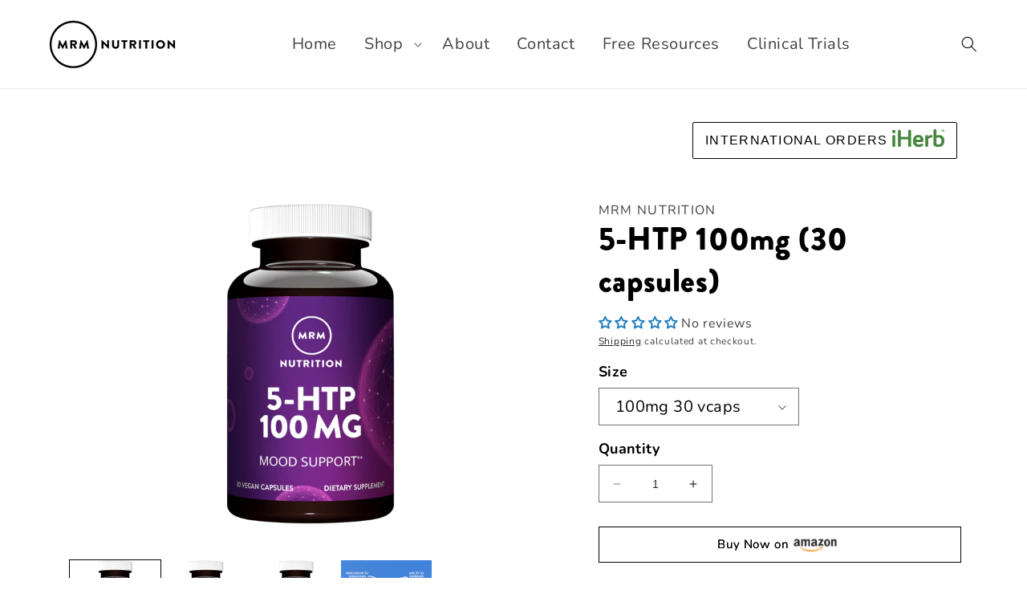

--- FILE ---
content_type: text/html; charset=UTF-8
request_url: https://app.buynowbuttons.com/apps/buynowbutton/get_button.php
body_size: 1396
content:
{"pid":"7933969006840","page":"<ul class=\"buy_now_button_app_list\" style=\"text-align:center;\" ><li> <a target=\"_blank\" href=\"https:\/\/www.amazon.com\/dp\/B00028LT7I?maas=maas_adg_10E033763D6A9A284E2F9B88CF4EA810_afap_abs&ref_=aa_maas&tag=maas \" data-type=\"amazon\" class=\"butClick\"  style=\"text-decoration: none;\">\n                    <div class=\"custom-div\" style=\"box-shadow:0px 0px #000;background-color:#ffffff;border-radius:0;border:solid 1px #000 ;\"><div class=\"right_icon_div amazon_popup\" style=\"padding:8px 8px\" >\n                    <span style=\"font-weight:0;text-shadow:0px 0px #000;font-family:Default;font-size:15px;color:#000000;display: flex;align-items: center;justify-content: center;\">  Buy Now on <\/span>\n                    <img src=\"https:\/\/app.buynowbuttons.com\/apps\/buynowbutton\/uploads\/amazon_defalut.png?v=1675377538 \" style=\"display:;vertical-align:middle;margin: 0px 5px 0px 5px;\"><\/div> <\/div> <\/a> <\/li><\/ul><style> @import url(\"https:\/\/fonts.googleapis.com\/css2?family=Lato&family=Roboto&family=Lobster&family=Poiret+One&family=Dancing+Script&family=Bangers&family=Playfair+Display&family=Chewy&family=Quicksand&family=Great+Vibes&family=Righteous&family=Crafty+Girls&family=Mystery+Quest&family=Montserrat&family=Oswald&family=Unica+One&family=Raleway&family=Carter+One&family=Varela+Round&family=Mulish&display=swap\");.buy_now_button_app_list:not(.list-unstyled) li::before { background-color: transparent; }\n                .custom-div .amazon_popup img{ width:56px; } .setting_first_button_img {\n                    max-height: 40px;\n                    max-width: 120px;\n                }\n                .setting_second_button_img {\n                    max-height: 60px;\n                    max-width: 150px;\n                }\n                .setting_third_button_img {\n                    max-height: 90px;\n                    max-width: 180px;\n                }\n                .setting_fourth_button_img {\n                    max-height: 120px;\n                    max-width: 210px;\n                }\n                \n                .buy_now_button_app_list{\n                    list-style: outside none none;\n                    margin: 0;\n                    padding: 0;\n                }\n                .buy_now_button_app {\n                    display:block;\n                    position: relative;\n                    z-index: 9;\n                }\n                .buy_now_button_app ~ .buy_now_button_app {\n                    display:none !important;\n                }\n                .custom-div{\n                    display: flex;\n                    align-items: center;\n                    justify-content: center; \n                    vertical-align: bottom;\n                } \n                .icon_div{\n                    align-items: center;\n                    display: block;\n                    width: auto;\n                    text-align: center;\n                    justify-content: center;\n                 }\n                 .right_icon_div{\n                    align-items: center;\n                    display: flex;\n                    width: auto;\n                    text-align: center;\n                    justify-content: center;\n                 }\n                .buy_now_button_app_list li{\n                    display: inline;\n                } \n                @media only screen and (max-width: 769px) {\n                    .market_icon .buy_now_button_app_list li{\n                        display: inline-block !important;\n                        width: 100%;\n                    }\n                }\n                .buy_now_button_app_list li .custom-div{\n                    margin-top:10px;margin-bottom:10px;margin-left:0px;margin-right:0px;\n                    max-height: unset !important;\n                }.buy_now_button_app_list:not(.list-unstyled) li::before {\n    background-color: transparent;\n}.buy_now_button_app_list img { opacity: 1; background-color: transparent;}.custom-div:hover{filter: brightness(95%);}.market_icon .buy_now_button_app_list li .custom-div .amazon_popup img{ width:56px;}\n                .market_icon .buy_now_button_app_list li .custom-div{\n                    width:100%; \n                    display:flex; } @media only screen and (max-width: 769px) {\n                .market_icon .buy_now_button_app_list li{\n                   display: inline-block;\n               } } <\/style><script> jQuery('[action=\"\/cart\/add\"] [type=submit]').hide();<\/script>","popup":"","time_interval":"0","add_tocart":"1"}

--- FILE ---
content_type: text/html; charset=UTF-8
request_url: https://app.buynowbuttons.com/apps/buynowbutton/get_button.php
body_size: 1396
content:
{"pid":"7933969006840","page":"<ul class=\"buy_now_button_app_list\" style=\"text-align:center;\" ><li> <a target=\"_blank\" href=\"https:\/\/www.amazon.com\/dp\/B00028LT7I?maas=maas_adg_10E033763D6A9A284E2F9B88CF4EA810_afap_abs&ref_=aa_maas&tag=maas \" data-type=\"amazon\" class=\"butClick\"  style=\"text-decoration: none;\">\n                    <div class=\"custom-div\" style=\"box-shadow:0px 0px #000;background-color:#ffffff;border-radius:0;border:solid 1px #000 ;\"><div class=\"right_icon_div amazon_popup\" style=\"padding:8px 8px\" >\n                    <span style=\"font-weight:0;text-shadow:0px 0px #000;font-family:Default;font-size:15px;color:#000000;display: flex;align-items: center;justify-content: center;\">  Buy Now on <\/span>\n                    <img src=\"https:\/\/app.buynowbuttons.com\/apps\/buynowbutton\/uploads\/amazon_defalut.png?v=1675377538 \" style=\"display:;vertical-align:middle;margin: 0px 5px 0px 5px;\"><\/div> <\/div> <\/a> <\/li><\/ul><style> @import url(\"https:\/\/fonts.googleapis.com\/css2?family=Lato&family=Roboto&family=Lobster&family=Poiret+One&family=Dancing+Script&family=Bangers&family=Playfair+Display&family=Chewy&family=Quicksand&family=Great+Vibes&family=Righteous&family=Crafty+Girls&family=Mystery+Quest&family=Montserrat&family=Oswald&family=Unica+One&family=Raleway&family=Carter+One&family=Varela+Round&family=Mulish&display=swap\");.buy_now_button_app_list:not(.list-unstyled) li::before { background-color: transparent; }\n                .custom-div .amazon_popup img{ width:56px; } .setting_first_button_img {\n                    max-height: 40px;\n                    max-width: 120px;\n                }\n                .setting_second_button_img {\n                    max-height: 60px;\n                    max-width: 150px;\n                }\n                .setting_third_button_img {\n                    max-height: 90px;\n                    max-width: 180px;\n                }\n                .setting_fourth_button_img {\n                    max-height: 120px;\n                    max-width: 210px;\n                }\n                \n                .buy_now_button_app_list{\n                    list-style: outside none none;\n                    margin: 0;\n                    padding: 0;\n                }\n                .buy_now_button_app {\n                    display:block;\n                    position: relative;\n                    z-index: 9;\n                }\n                .buy_now_button_app ~ .buy_now_button_app {\n                    display:none !important;\n                }\n                .custom-div{\n                    display: flex;\n                    align-items: center;\n                    justify-content: center; \n                    vertical-align: bottom;\n                } \n                .icon_div{\n                    align-items: center;\n                    display: block;\n                    width: auto;\n                    text-align: center;\n                    justify-content: center;\n                 }\n                 .right_icon_div{\n                    align-items: center;\n                    display: flex;\n                    width: auto;\n                    text-align: center;\n                    justify-content: center;\n                 }\n                .buy_now_button_app_list li{\n                    display: inline;\n                } \n                @media only screen and (max-width: 769px) {\n                    .market_icon .buy_now_button_app_list li{\n                        display: inline-block !important;\n                        width: 100%;\n                    }\n                }\n                .buy_now_button_app_list li .custom-div{\n                    margin-top:10px;margin-bottom:10px;margin-left:0px;margin-right:0px;\n                    max-height: unset !important;\n                }.buy_now_button_app_list:not(.list-unstyled) li::before {\n    background-color: transparent;\n}.buy_now_button_app_list img { opacity: 1; background-color: transparent;}.custom-div:hover{filter: brightness(95%);}.market_icon .buy_now_button_app_list li .custom-div .amazon_popup img{ width:56px;}\n                .market_icon .buy_now_button_app_list li .custom-div{\n                    width:100%; \n                    display:flex; } @media only screen and (max-width: 769px) {\n                .market_icon .buy_now_button_app_list li{\n                   display: inline-block;\n               } } <\/style><script> jQuery('[action=\"\/cart\/add\"] [type=submit]').hide();<\/script>","popup":"","time_interval":"0","add_tocart":"1"}

--- FILE ---
content_type: text/html; charset=UTF-8
request_url: https://app.buynowbuttons.com/apps/buynowbutton/get_button.php
body_size: 1396
content:
{"pid":"7933969006840","page":"<ul class=\"buy_now_button_app_list\" style=\"text-align:center;\" ><li> <a target=\"_blank\" href=\"https:\/\/www.amazon.com\/dp\/B00028LT7I?maas=maas_adg_10E033763D6A9A284E2F9B88CF4EA810_afap_abs&ref_=aa_maas&tag=maas \" data-type=\"amazon\" class=\"butClick\"  style=\"text-decoration: none;\">\n                    <div class=\"custom-div\" style=\"box-shadow:0px 0px #000;background-color:#ffffff;border-radius:0;border:solid 1px #000 ;\"><div class=\"right_icon_div amazon_popup\" style=\"padding:8px 8px\" >\n                    <span style=\"font-weight:0;text-shadow:0px 0px #000;font-family:Default;font-size:15px;color:#000000;display: flex;align-items: center;justify-content: center;\">  Buy Now on <\/span>\n                    <img src=\"https:\/\/app.buynowbuttons.com\/apps\/buynowbutton\/uploads\/amazon_defalut.png?v=1675377538 \" style=\"display:;vertical-align:middle;margin: 0px 5px 0px 5px;\"><\/div> <\/div> <\/a> <\/li><\/ul><style> @import url(\"https:\/\/fonts.googleapis.com\/css2?family=Lato&family=Roboto&family=Lobster&family=Poiret+One&family=Dancing+Script&family=Bangers&family=Playfair+Display&family=Chewy&family=Quicksand&family=Great+Vibes&family=Righteous&family=Crafty+Girls&family=Mystery+Quest&family=Montserrat&family=Oswald&family=Unica+One&family=Raleway&family=Carter+One&family=Varela+Round&family=Mulish&display=swap\");.buy_now_button_app_list:not(.list-unstyled) li::before { background-color: transparent; }\n                .custom-div .amazon_popup img{ width:56px; } .setting_first_button_img {\n                    max-height: 40px;\n                    max-width: 120px;\n                }\n                .setting_second_button_img {\n                    max-height: 60px;\n                    max-width: 150px;\n                }\n                .setting_third_button_img {\n                    max-height: 90px;\n                    max-width: 180px;\n                }\n                .setting_fourth_button_img {\n                    max-height: 120px;\n                    max-width: 210px;\n                }\n                \n                .buy_now_button_app_list{\n                    list-style: outside none none;\n                    margin: 0;\n                    padding: 0;\n                }\n                .buy_now_button_app {\n                    display:block;\n                    position: relative;\n                    z-index: 9;\n                }\n                .buy_now_button_app ~ .buy_now_button_app {\n                    display:none !important;\n                }\n                .custom-div{\n                    display: flex;\n                    align-items: center;\n                    justify-content: center; \n                    vertical-align: bottom;\n                } \n                .icon_div{\n                    align-items: center;\n                    display: block;\n                    width: auto;\n                    text-align: center;\n                    justify-content: center;\n                 }\n                 .right_icon_div{\n                    align-items: center;\n                    display: flex;\n                    width: auto;\n                    text-align: center;\n                    justify-content: center;\n                 }\n                .buy_now_button_app_list li{\n                    display: inline;\n                } \n                @media only screen and (max-width: 769px) {\n                    .market_icon .buy_now_button_app_list li{\n                        display: inline-block !important;\n                        width: 100%;\n                    }\n                }\n                .buy_now_button_app_list li .custom-div{\n                    margin-top:10px;margin-bottom:10px;margin-left:0px;margin-right:0px;\n                    max-height: unset !important;\n                }.buy_now_button_app_list:not(.list-unstyled) li::before {\n    background-color: transparent;\n}.buy_now_button_app_list img { opacity: 1; background-color: transparent;}.custom-div:hover{filter: brightness(95%);}.market_icon .buy_now_button_app_list li .custom-div .amazon_popup img{ width:56px;}\n                .market_icon .buy_now_button_app_list li .custom-div{\n                    width:100%; \n                    display:flex; } @media only screen and (max-width: 769px) {\n                .market_icon .buy_now_button_app_list li{\n                   display: inline-block;\n               } } <\/style><script> jQuery('[action=\"\/cart\/add\"] [type=submit]').hide();<\/script>","popup":"","time_interval":"0","add_tocart":"1"}

--- FILE ---
content_type: text/css
request_url: https://mrmnutrition.com/cdn/shop/t/16/assets/custom.css?v=54369566324433375841746053084
body_size: 1922
content:
@font-face{font-family:brandon-grotesque-black-58a8a3e824392;src:url(/cdn/shop/files/brandon-grotesque-black-58a8a3e824392.otf?v=1683289704);font-weight:400;font-style:normal;font-display:swap}@font-face{font-family:BRANDON_MED;src:url(/cdn/shop/files/Brandon_med.otf?v=1683290614);font-weight:400;font-style:normal;font-display:swap}h1,h2{font-family:brandon-grotesque-black-58a8a3e824392}header.cst-hd.header{display:flex!important;justify-content:space-between;width:100%}.header__menu-item span{font-size:20px;margin:0 5px}h2.t1.title.inline-richtext.h1{text-align:center;text-transform:uppercase;font-size:26px;font-weight:700;letter-spacing:2px;font-family:brandon-grotesque-black-58a8a3e824392!important}header.cst-hd.header.header--middle-left.header--mobile-center.page-width.header--has-menu{width:100%;max-width:1600px}.center.collection__view-all.vw-btn{padding:50px 0}.card__heading.h5{font-size:20px;text-align:center;padding:20px 0;height:auto}.index .price,.col .price{text-align:center;font-size:20px!important;color:#000!important;font-weight:700}.footer__content-top.page-width{width:100%;max-width:1400px}.footer-block__details-content{font-size:16px;margin-right:15px}.footer-block__details-content .list-menu__item--link{font-size:18px!important}.footer-block__heading{text-align:left}:root{--gradient-base-background-2: #fff !important}.r-star{text-align:center;font-size:18px}.prd .page-width{width:100%;max-width:95%}.col .page-width{width:100%;max-width:82%}h2.related-products__heading.h1{text-align:center;padding:0 0 50px;text-transform:uppercase;font-size:30px;font-weight:700;font-family:brandon-grotesque-black-58a8a3e824392}.related-products .price{text-align:center;font-size:19px!important}.col .card__content{margin-bottom:50px}.collection-hero__title{margin:4rem 0;text-align:center;text-transform:uppercase;font-size:32px;font-weight:700;letter-spacing:2px;font-family:brandon-grotesque-black-58a8a3e824392;padding:40px 0}.cGA--header__title{font-size:32px!important;font-family:"brandon-grotesque-black-58a8a3e824392" !imprtant}.prd .global-media-settings{border:0px!important}.product__title h1{font-family:brandon-grotesque-black-58a8a3e824392}h2.h4.accordion__title.inline-richtext{font-size:20px;color:#000}.prd span.price-item.price-item--regular{font-size:28px;font-weight:700}.product-form__quantity .form__label{font-size:18px;color:#000!important;font-weight:700}.select__select{font-size:20px;color:#000!important}.form__label{font-size:18px;color:#000!important;font-weight:700}.product-form__buttons .button{font-size:22px;color:#000!important}.related-products span.price-item.price-item--regular{font-size:19px!important;font-weight:700}.intbtn,a.vbt{background-color:#000;display:inline-block;width:auto;text-decoration:none;text-align:center;vertical-align:middle;cursor:pointer;border:1px solid black;border-radius:2px;padding:8px 15px;color:#fff;font-family:Basic Commercial Soft Rounded,sans-serif;font-style:normal;font-weight:400;text-transform:uppercase;letter-spacing:.08em;white-space:normal;font-size:16px;margin:5px}a.vbt.button{outline:0;border:0;padding-top:15px}.center.collection__view-all.vw-btn{display:flex;width:100%;justify-content:center}body.blg .page-width{width:100%;max-width:90%}.blg .card__information{padding-top:20px}.blg .blog-articles__article.article{width:30%;padding:10px}.blg .blog-articles{display:flex!important;justify-content:space-evenly;width:100%;flex-wrap:wrap;grid-gap:1rem}.blg .title--primary{margin:2rem 0 3rem;text-align:center;text-transform:uppercase;font-size:32px;font-weight:700;letter-spacing:2px;display:none}.blg .ratio:before{padding-bottom:var(--ratio-percent)!important;height:0!important}.blg .card__media .media img{height:100%!important;object-fit:cover!important}body#about .page-width{width:100%;max-width:90%}#about h1.main-page-title.page-title.h0{text-align:center;text-transform:uppercase;font-size:32px;font-weight:700;letter-spacing:2px;display:none}.faqs-page h3.accordion__title.inline-richtext.h4{font-size:21px}h1.main-page-title.page-title.h0{text-align:center;font-size:32px;text-transform:uppercase;font-weight:700;letter-spacing:2px}@media screen and (min-width: 750px){.slideshow__controls{position:absolute!important;bottom:0;left:44%;z-index:999}}.slider-button{color:#fff!important}.slider-counter__link--active.slider-counter__link--dots .dot{background-color:#fff!important}.slider-counter__link--dots .dot{border:1px solid #fff!important}a.header__icon.header__icon--account.link.focus-inset.small-hide,a#cart-icon-bubble{display:none}.card__media .media img{object-fit:contain!important;height:250px!important}.ratio:before{height:250px;padding-bottom:0!important}.col .product-grid-container{margin-top:80px}.col .facets-wrapper.page-width{width:100%;max-width:80%}#about .rte img{border:0px!important}.card-wrapper.product-card-wrapper.underline-links-hover:hover{opacity:.8!important}.card:hover .media.media--hover-effect>img:first-child:only-child,.card-wrapper:hover .media.media--hover-effect>img:first-child:only-child{transform:scale(1)!important}h2.spr-header-title{text-transform:uppercase;letter-spacing:1.5px}.prodd-desc .media>*:not(.zoom):not(.deferred-media__poster-button),.media model-viewer{height:400px!important}.prodd-desc .product-media-container.constrain-height{--constrained-min-height: 350px !important}.prodd-desc .media>img{object-fit:contain!important}.prodd-desc .product-media-container .media{padding-top:20px!important;height:420px!important}.prodd-desc .rte img{border:0px!important}.text-right{display:block;text-align:right;margin-bottom:50px}.product__description strong{font-size:22px}img.blg-top-bnr{width:100%}img.art-bnr{width:100%;margin-top:0!important;margin-bottom:60px}.product-form__buttons .button{display:none!important}h2.footer-block__heading.inline-richtext,h3.fl-class{font-family:Basic Commercial Soft Rounded,sans-serif;color:rgba(var(--color-foreground),.75)}.ban-mob{display:none}.second-p{margin-top:30px}.second-p p{margin:0!important;line-height:25px}img.cont-phn,img.cont-email{width:7%;margin:0 auto;display:block;padding-top:30px}@media (max-width:767px){.col .page-width{width:100%;max-width:100%}.col .card.card--standard.card--media{margin-right:10px}.col .desk-ban{display:block!important}.prd .insta-feed iframe{height:280px!important}.section-template--16741947703544__e0484794-3e39-4c9e-a0d8-5a833dfbebac-padding{padding-bottom:20px!important}.banner__box{padding:0!important}.footer-block--newsletter{flex-direction:unset!important}.card__media .media img{object-fit:contain!important;height:220px!important}.footer-block__details-content,.footer-block__details-content .list-menu__item--link{font-size:15px!important}.card__heading.h5{font-size:16px;text-align:center;padding:0;height:auto}.r-star{text-align:center;font-size:15px}.ratio:before{height:200px!important}.intbtn,a.vbt{font-size:14px;min-height:40px;padding:8px}h2.t1.title.inline-richtext.h1{font-size:22px}.tablinks{padding:10px 6px!important;font-size:14px!important}.slider-button{color:#000!important}.slider-counter__link--active.slider-counter__link--dots .dot{background-color:#000!important}.slider-counter__link--dots .dot{border:1px solid #000!important}.center.collection__view-all.vw-btn{padding:15px 0}.collection-hero__title{font-size:24px;padding:30px 0 0;margin:0!important}.ban-mob{display:block}.desk-ban.banner__media.media{display:none}.ban-mob img{width:90%;margin:0 auto;display:block}.blg .blog-articles__article.article{width:100%}img.art-bnr{margin-bottom:0}iframe,.ban-mob img{width:100%}body#faq .collapsible-section-layout{padding-top:0!important}.section-template--16741947703544__45d08102-5054-4f37-b73f-c3652c3d5e8d-padding{padding:0!important}.footer-block__details-content .list-menu__item--link{padding:2px 0!important}.footer-block.grid__item{margin:1.5rem 0!important}.footer-block__details-content{margin-bottom:2.5rem!important}}@media only screen and (min-device-width: 768px) and (max-device-width: 1024px){.section-template--16741947703544__45d08102-5054-4f37-b73f-c3652c3d5e8d-padding{padding:0!important}.prd .insta-feed iframe{height:400px!important}.section-template--16741947703544__e0484794-3e39-4c9e-a0d8-5a833dfbebac-padding{padding-bottom:20px!important}body.blg .page-width{width:100%;max-width:100%}.col .page-width{max-width:100%}body#about .page-width{width:100%;max-width:100%}}.caption-with-letter-spacing{font-size:16px!important}.footer-block__details-content.rte p{margin:0 0 10px}a.ba{position:absolute;top:0;bottom:0;left:0;right:0;z-index:3}#contact-us .rte img{border:0px!important}slideshow-component:not(.page-width) .slider-buttons{z-index:99}.template-search .price{display:block;text-align:center}@media (max-width:767px){.template-search .card__media .media img{object-fit:contain!important;height:200px!important}.template-search .price{display:block;text-align:center}.prd .footer__content-top.page-width{max-width:100%!important}}.slideshow__autoplay .icon.icon-pause,.slideshow__autoplay .icon.icon-play{left:40px}button.slider-button.slider-button--next{z-index:99}li.mobile-facets__item.list-menu__item{text-transform:capitalize}.footer__content-bottom-wrapper.page-width{max-width:90%!important}.ban-1 img{width:100%}details[open]>.header__submenu{z-index:9999}@media (max-width:767px){slideshow-component:not(.page-width) .slider-buttons{z-index:1}.slideshow__autoplay .icon.icon-pause,.slideshow__autoplay .icon.icon-play{left:0}.tab{padding:0!important}.ban-1 img{width:100%}}.market_icon .buy_now_button_app_list li .custom-div{width:65%;display:flex;margin-top:30px}.btn1{background-color:#fff;display:inline-block;width:auto;text-decoration:none;text-align:center;vertical-align:middle;cursor:pointer;border:1px solid #006fbb;border-radius:2px;padding:8px 15px;color:#006fbb;font-family:Basic Commercial Soft Rounded,sans-serif;font-style:normal;font-weight:400;text-transform:uppercase;letter-spacing:.08em;white-space:normal;font-size:18px;margin:5px}.btn2{background-color:#fff;display:inline-block;width:auto;text-decoration:none;text-align:center;vertical-align:middle;cursor:pointer;border:1px solid green;border-radius:2px;padding:8px 15px;color:green;font-family:Basic Commercial Soft Rounded,sans-serif;font-style:normal;font-weight:400;text-transform:uppercase;letter-spacing:.08em;white-space:normal;font-size:18px;margin:5px}.btn3{background-color:#fff;display:inline-block;width:auto;text-decoration:none;text-align:center;vertical-align:middle;cursor:pointer;border:1px solid purple;border-radius:2px;padding:8px 15px;color:purple;font-family:Basic Commercial Soft Rounded,sans-serif;font-style:normal;font-weight:400;text-transform:uppercase;letter-spacing:.08em;white-space:normal;font-size:18px;margin:5px}.btn4{background-color:#fff;display:inline-block;width:auto;text-decoration:none;text-align:center;vertical-align:middle;cursor:pointer;border:1px solid #CE5C15;border-radius:2px;padding:8px 15px;color:#ce5c15;font-family:Basic Commercial Soft Rounded,sans-serif;font-style:normal;font-weight:600;text-transform:Capitalize;letter-spacing:.08em;white-space:normal;font-size:18px;margin:5px}a.btn0{text-decoration:none;color:#000;font-size:20px}.section-template--16766532059384__d3d4ad08-99fd-4248-9fae-39f30a047edf-padding{padding-top:36px;padding-bottom:16px!important}h2.title.inline-richtext.h2{font-family:brandon-grotesque-black-58a8a3e824392;text-align:center}.btn-cent{display:block;text-align:center;margin-bottom:40px}.two-btns{display:flex;align-items:center;margin:0 auto 20px;justify-content:center}.two-btns a.button{margin:0!important;text-transform:uppercase}.clinicals-category .caption-with-letter-spacing{display:none}.intbtn{background-color:#fff;color:#000}a.intbtn{align-items:center}img.herb-img{width:65px;image-rendering:auto;vertical-align:text-bottom}body#clinicals .blog-articles__article.article{width:48%;padding:0}body#clinicals .blog-articles__article.article.\31 {order:4}.clinicals-category .rte img{border:0px}img.blog-an-bnr{width:100%;margin-top:25px}@media (max-width:767px){.btn-cent{display:flex;text-align:center;margin-bottom:40px;display:none}body#clinicals .blog-articles__article.article{width:100%}img.blog-an-bnr{margin-top:15px}}
/*# sourceMappingURL=/cdn/shop/t/16/assets/custom.css.map?v=54369566324433375841746053084 */
